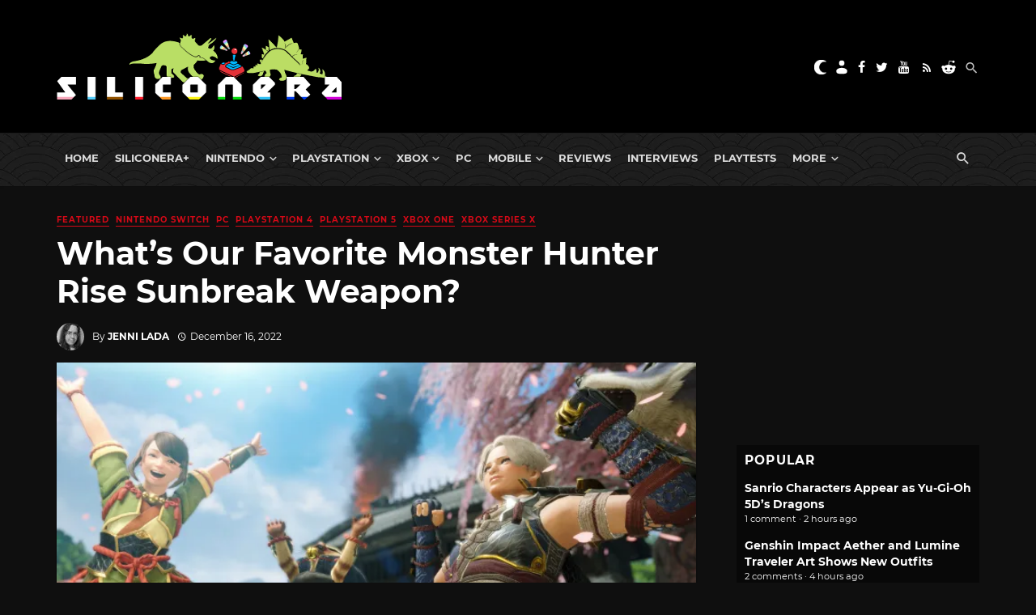

--- FILE ---
content_type: text/html; charset=utf-8
request_url: https://disqus.com/embed/comments/?base=default&f=siliconera&t_i=943762%20https%3A%2F%2Fwww.siliconera.com%2F%3Fp%3D943762&t_u=https%3A%2F%2Fwww.siliconera.com%2Fwhats-our-favorite-best-monster-hunter-rise-sunbreak-weapon%2F&t_e=What%E2%80%99s%20Our%20Favorite%20Monster%20Hunter%20Rise%20Sunbreak%20Weapon%3F&t_d=What%27s%20the%20Best%20Monster%20Hunter%20Rise%20Sunbreak%20Weapon%3F%20-%20Siliconera&t_t=What%E2%80%99s%20Our%20Favorite%20Monster%20Hunter%20Rise%20Sunbreak%20Weapon%3F&s_o=default
body_size: 4607
content:
<!DOCTYPE html>

<html lang="en" dir="ltr" class="not-supported type-">

<head>
    <title>Disqus Comments</title>

    
    <meta name="viewport" content="width=device-width, initial-scale=1, maximum-scale=1, user-scalable=no">
    <meta http-equiv="X-UA-Compatible" content="IE=edge"/>

    <style>
        .alert--warning {
            border-radius: 3px;
            padding: 10px 15px;
            margin-bottom: 10px;
            background-color: #FFE070;
            color: #A47703;
        }

        .alert--warning a,
        .alert--warning a:hover,
        .alert--warning strong {
            color: #A47703;
            font-weight: bold;
        }

        .alert--error p,
        .alert--warning p {
            margin-top: 5px;
            margin-bottom: 5px;
        }
        
        </style>
    
    <style>
        
        html, body {
            overflow-y: auto;
            height: 100%;
        }
        

        #error {
            display: none;
        }

        .clearfix:after {
            content: "";
            display: block;
            height: 0;
            clear: both;
            visibility: hidden;
        }

        
    </style>

</head>
<body>
    

    
    <div id="error" class="alert--error">
        <p>We were unable to load Disqus. If you are a moderator please see our <a href="https://docs.disqus.com/help/83/"> troubleshooting guide</a>. </p>
    </div>

    
    <script type="text/json" id="disqus-forumData">{"session":{"canModerate":false,"audienceSyncVerified":false,"canReply":true,"mustVerify":false,"recaptchaPublicKey":"6LfHFZceAAAAAIuuLSZamKv3WEAGGTgqB_E7G7f3","mustVerifyEmail":false},"forum":{"aetBannerConfirmation":null,"founder":"7594043","twitterName":"Siliconera","commentsLinkOne":"1","guidelines":null,"disableDisqusBrandingOnPolls":false,"commentsLinkZero":"0","disableDisqusBranding":false,"id":"siliconera","badges":[{"target":0,"forum":77329,"image":"https://uploads.disquscdn.com/images/10097238e7ecc0545371c664678ab27d80a4134f071f8659d0d71156c6915806.png","criteria":"MANUAL","id":667,"name":"Siliconera Staff"},{"target":0,"forum":77329,"image":"https://uploads.disquscdn.com/images/001c850360dd464135542fd31b876212c1bced7fd642633a7fc825366c598511.png","criteria":"MANUAL","id":668,"name":"Siliconera Mod"},{"target":0,"forum":77329,"image":"https://uploads.disquscdn.com/images/3724d687a517fe7fa407b39e69cfac404422a48700cb639c669062c079de4e9f.png","criteria":"MANUAL","id":669,"name":"Community Award"},{"target":10,"forum":77329,"image":"https://uploads.disquscdn.com/images/a960d38115e6b8c4d15f2c998c7e752e0cbc4c6ac2d27b35344ac3c647ee8e50.png","criteria":"COMMENT_UPVOTES","id":670,"name":"Two Thumbs Up"},{"target":25,"forum":77329,"image":"https://uploads.disquscdn.com/images/22c6f9f7c9af6477be76da765a9725007259e65a7c9926b8c4f6e1e97cf5983a.png","criteria":"COMMENT_UPVOTES","id":671,"name":"Stole Your Heart"},{"target":250,"forum":77329,"image":"https://uploads.disquscdn.com/images/a4596fe9dc13f5640ab28c1032143cc591f13835cf72a64857d8af2105264ea9.png","criteria":"COMMENTS","id":672,"name":"Super Senshi"},{"target":500,"forum":77329,"image":"https://uploads.disquscdn.com/images/12baad0a5d06945af487b450ee491cd07a4b63abcebdb1222e88f89f23caf953.png","criteria":"COMMENTS","id":673,"name":"Black Mage"},{"target":1000,"forum":77329,"image":"https://uploads.disquscdn.com/images/d3f22c531ecbaf1675fc5ab4819b4bd909d32ddffef07e1aec87b601aa2fdbef.png","criteria":"COMMENTS","id":674,"name":"Great Poster-er"}],"category":"Games","aetBannerEnabled":false,"aetBannerTitle":null,"raw_guidelines":null,"initialCommentCount":null,"votingType":2,"daysUnapproveNewUsers":15,"installCompleted":true,"createdAt":"2009-01-18T21:36:49.341009","moderatorBadgeText":"Mod","commentPolicyText":"We encourage civil, on-topic discussion, and will edit or remove excessively hostile and off-topic comments.","aetEnabled":false,"channel":null,"sort":2,"description":"\u003cp>The Secret Level In the World Of Video Games\u003c/p>","organizationHasBadges":true,"newPolicy":true,"raw_description":"The Secret Level In the World Of Video Games","customFont":null,"language":"en","adsReviewStatus":1,"commentsPlaceholderTextEmpty":null,"daysAlive":90,"forumCategory":{"date_added":"2016-01-28T01:54:31","id":5,"name":"Games"},"linkColor":null,"colorScheme":"auto","pk":"77329","commentsPlaceholderTextPopulated":null,"permissions":{},"commentPolicyLink":"https://forums.siliconera.com/threads/rules-and-guidelines-for-posting-on-siliconera.126/","aetBannerDescription":null,"favicon":{"permalink":"https://disqus.com/api/forums/favicons/siliconera.jpg","cache":"https://c.disquscdn.com/uploads/forums/7/7329/favicon.png"},"name":"Siliconera","commentsLinkMultiple":"{num}","settings":{"threadRatingsEnabled":false,"adsDRNativeEnabled":false,"behindClickEnabled":false,"disable3rdPartyTrackers":false,"adsVideoEnabled":false,"adsProductVideoEnabled":false,"adsPositionBottomEnabled":false,"ssoRequired":false,"contextualAiPollsEnabled":false,"unapproveLinks":true,"adsPositionRecommendationsEnabled":false,"adsEnabled":false,"adsProductLinksThumbnailsEnabled":false,"hasCustomAvatar":true,"organicDiscoveryEnabled":false,"adsProductDisplayEnabled":false,"adsProductLinksEnabled":false,"audienceSyncEnabled":false,"threadReactionsEnabled":false,"linkAffiliationEnabled":false,"adsPositionAiPollsEnabled":false,"disableSocialShare":false,"adsPositionTopEnabled":false,"adsProductStoriesEnabled":false,"sidebarEnabled":false,"adultContent":false,"allowAnonVotes":false,"gifPickerEnabled":true,"mustVerify":true,"badgesEnabled":true,"mustVerifyEmail":true,"allowAnonPost":false,"unapproveNewUsersEnabled":true,"mediaembedEnabled":true,"aiPollsEnabled":false,"userIdentityDisabled":false,"adsPositionPollEnabled":false,"discoveryLocked":false,"validateAllPosts":false,"adsSettingsLocked":false,"isVIP":false,"adsPositionInthreadEnabled":false},"organizationId":513634,"typeface":"sans-serif","url":"https://www.siliconera.com/","daysThreadAlive":90,"avatar":{"small":{"permalink":"https://disqus.com/api/forums/avatars/siliconera.jpg?size=32","cache":"https://c.disquscdn.com/uploads/forums/7/7329/avatar32.jpg?1618252045"},"large":{"permalink":"https://disqus.com/api/forums/avatars/siliconera.jpg?size=92","cache":"https://c.disquscdn.com/uploads/forums/7/7329/avatar92.jpg?1618252045"}},"signedUrl":"https://disq.us/?url=https%3A%2F%2Fwww.siliconera.com%2F&key=P1IvIM7WV3693F6J2gPNsw"}}</script>

    <div id="postCompatContainer"><div class="comment__wrapper"><div class="comment__name clearfix"><img class="comment__avatar" src="https://c.disquscdn.com/uploads/users/20957/9493/avatar92.jpg?1702902400" width="32" height="32" /><strong><a href="">n3rdbomb3r</a></strong> &bull; 3 years ago
        </div><div class="comment__content"><p>Former career HH turned lance main. Not a huge fan of the HH changes in Rise. I know a lot of people's only exp. w/ it only came from World, and that's valid. It's just as a franchise vet, It mostly feels dumbed-down to the point that any real uniqueness has been stripped away from the weapon. It went from a difficult to master specialist tool that very few people could play well, to a beginner friendly "starter weapon". It's like the new Sword &amp; Board (not sh*tting on S&amp;B mains, btw.). There just used to be a great deal of personal reward from learning how to master the horn.</p><p>Now it's just... speedy breakdancing hammer. The song aspect has been stripped down so much they might as well have removed it: auto-playing single note songs feels brainless &amp; un-engaging. No more QTABS needed, no more flourish, no more positionals, no more deliberate timing needed. Gone is the way of multi-note hitting into a head-crushing performance staggers, then encoring into a stylish i-frame evade. At the end of the day though, I <b><i>AM</i></b> glad the newer-generations of hunters are having fun w/ new horn in Rise.</p><p>That's all that matters, really.</p></div></div><div class="comment__wrapper"><div class="comment__name clearfix"><img class="comment__avatar" src="https://c.disquscdn.com/uploads/users/3534/9919/avatar92.jpg?1765268302" width="32" height="32" /><strong><a href="">Golemming</a></strong> &bull; 3 years ago
        </div><div class="comment__content"><p>Hammer and Swax for me. Second one with Embolden and Intrepid Heart is pure invincibility</p></div></div><div class="comment__wrapper"><div class="comment__name clearfix"><img class="comment__avatar" src="https://c.disquscdn.com/uploads/users/33256/7166/avatar92.jpg?1570877128" width="32" height="32" /><strong><a href="">A Random Goat</a></strong> &bull; 3 years ago
        </div><div class="comment__content"><p>I think Rise has the best iteration of SA, it's no longer permanently stuck on sword mode, you're encouraged to constantly switching forms now.</p></div></div><div class="comment__wrapper"><div class="comment__name clearfix"><img class="comment__avatar" src="https://c.disquscdn.com/uploads/users/22439/8710/avatar92.jpg?1598853818" width="32" height="32" /><strong><a href="">Corrderio</a></strong> &bull; 3 years ago
        </div><div class="comment__content"><p>Lance main for life.</p><p>LBG is great too but takes forever to farm ammo</p></div></div><div class="comment__wrapper"><div class="comment__name clearfix"><img class="comment__avatar" src="https://c.disquscdn.com/uploads/users/9055/6285/avatar92.jpg?1618311735" width="32" height="32" /><strong><a href="">nobystander</a></strong> &bull; 3 years ago
        </div><div class="comment__content"><p>damn it for a second there i thought jenni saw the truth and became a gunlance main</p><p> 😔smh</p></div></div><div class="comment__wrapper"><div class="comment__name clearfix"><img class="comment__avatar" src="https://c.disquscdn.com/uploads/forums/7/7329/avatar92.jpg?1618252045" width="32" height="32" /><strong><a href="">anon</a></strong> &bull; 3 years ago
        </div><div class="comment__content"><p>Having spent so much time with Monster Hunter that I could have potentially learned to play piano instead, I currently find myself utterly hooked on great swords. While your performance with every weapon will improve with experience and knowledge of how each monster behaves, the great sword rewards this aspect of gameplay more than any other weapon. Seeing a Rathian begin its backflip and rather than think "oh crap, watch out for the poison tail" you instead know on pure instinct to stand <i>here</i>, charge and then counter with a true charge slash is the moment you realize you have truly grown as a hunter.<br>Or you whiff, get too greedy with the shoulder tackles or cart through some other silly means in pursuit of <b>BIG</b> numbers. Just try to remember that mastery is a journey, not a destination.</p></div></div></div>


    <div id="fixed-content"></div>

    
        <script type="text/javascript">
          var embedv2assets = window.document.createElement('script');
          embedv2assets.src = 'https://c.disquscdn.com/embedv2/latest/embedv2.js';
          embedv2assets.async = true;

          window.document.body.appendChild(embedv2assets);
        </script>
    



    
</body>
</html>
